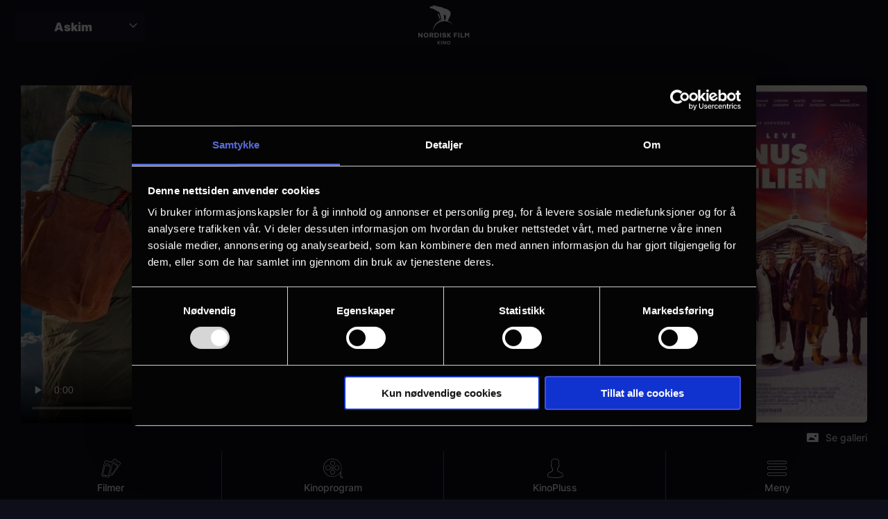

--- FILE ---
content_type: text/html; charset=UTF-8
request_url: https://www.nfkino.no/film/lenge-leve-bonusfamilien?city=askim
body_size: 8955
content:
<!DOCTYPE html>
<html lang="nb" dir="ltr" prefix="og: https://ogp.me/ns#">
  <head>
    <meta charset="utf-8" />
<script type="text/javascript" id="Cookiebot" src="https://consent.cookiebot.com/uc.js" data-cbid="5c26b95b-bc72-42b5-b666-dd8786d86563" async="async"></script>
<script src="/sites/nfkino.no/files/hotjar/hotjar.script.js?t9oakq" type="text/plain" data-cookieconsent="statistics"></script>
<meta name="description" content="Hele Skandinavias bonusfamilie er tilbake!" />
<link rel="image_src" href="https://www.nfkino.no/sites/nfkino.no/files/movie-posters/SFN20221499_95225.jpg" />
<meta property="og:site_name" content="NFkino" />
<meta property="og:title" content="Lenge leve Bonusfamilien | NFkino | Askim" />
<meta property="og:description" content="Hele Skandinavias bonusfamilie er tilbake!" />
<meta property="og:image" content="https://www.nfkino.no/sites/nfkino.no/files/movie-posters/SFN20221499_95225.jpg" />
<meta name="Generator" content="Drupal 10 (https://www.drupal.org)" />
<meta name="MobileOptimized" content="width" />
<meta name="HandheldFriendly" content="true" />
<meta name="viewport" content="width=device-width, initial-scale=1.0" />
<meta name="title" content="Lenge leve Bonusfamilien | NFkino | Askim" />
<meta property="og:url" content="https://www.nfkino.no/film/lenge-leve-bonusfamilien" />
<link rel="canonical" href="https://www.nfkino.no/film/lenge-leve-bonusfamilien" />
<script type="application/ld+json">{
    "@context": "https://schema.org",
    "@graph": [
        {
            "@type": "Movie",
            "url": "https://www.nfkino.no/film/lenge-leve-bonusfamilien?city=askim",
            "name": "Lenge leve Bonusfamilien",
            "genre": "Komedie,Drama",
            "description": "Hele Skandinavias bonusfamilie er tilbake!",
            "image": {
                "@type": "ImageObject",
                "url": "https://www.nfkino.no/sites/nfkino.no/files/movie-posters/SFN20221499_95225.jpg"
            },
            "duration": "PT1H47M",
            "dateCreated": "Fre 02/12/2022 - 12:00",
            "actor": {
                "@type": "Person",
                "name": "Vera Vitali,Erik Johansson,Fredrik Hallgren,Johan Ulveson,Niklas Engdahl,Jacob Lundqvist,Marianne Mörck,Christer Lindarw,Emma Peters,Frank Dorsin"
            },
            "director": {
                "@type": "Person",
                "name": "Felix Herngren"
            },
            "aggregateRating": {
                "@type": "AggregateRating",
                "ratingValue": "76.29%",
                "ratingCount": "7",
                "bestRating": "100%"
            }
        }
    ]
}</script>
<link rel="icon" href="/themes/custom/nfbionosub/favicon.ico" type="image/vnd.microsoft.icon" />

    <title>Lenge leve Bonusfamilien | NFkino</title>
    <link rel="stylesheet" media="all" href="/sites/nfkino.no/files/css/css_YJRXwP0CSHD5PLo_JTiw6BcogRh_EaxF6fGRaU-MmB0.css?delta=0&amp;language=nb&amp;theme=nfbionosub&amp;include=[base64]" />
<link rel="stylesheet" media="all" href="//vjs.zencdn.net/7.18.1/video-js.css" />
<link rel="stylesheet" media="all" href="/sites/nfkino.no/files/css/css_GtrDiIg9aAacLP3A3KSJo-wVKHAL_kj3fX2gE2cUkjs.css?delta=2&amp;language=nb&amp;theme=nfbionosub&amp;include=[base64]" />
<link rel="stylesheet" media="all" href="/sites/nfkino.no/files/css/css_vLiRw0YppvNvIQrupMBVUrHBLE4HAv-7vZVaCv49v8c.css?delta=3&amp;language=nb&amp;theme=nfbionosub&amp;include=[base64]" />

    <script type="application/json" data-drupal-selector="drupal-settings-json">{"path":{"baseUrl":"\/","scriptPath":null,"pathPrefix":"","currentPath":"node\/5352","currentPathIsAdmin":false,"isFront":false,"currentLanguage":"nb","currentQuery":{"city":"askim"}},"pluralDelimiter":"\u0003","suppressDeprecationErrors":true,"ajaxPageState":{"libraries":"account_modal\/account_modal,chosen\/drupal.chosen,chosen_lib\/chosen.css,city_selector\/city_selector_menu,cookiebot\/cookiebot,cookiebot_extra\/cookiebot_extra.youtube,google_analytics\/google_analytics,google_analytics\/google_analytics_watchlist,google_tag\/gtag,google_tag\/gtag.ajax,google_tag\/gtm,movie\/videojs,nfbiono\/global-assets,nfbiono\/movie-page,nfbiono\/movies-list-fe,nfbiono\/slider,poll\/drupal.poll-links,starterkit_theme\/node,system\/base,voting_widget\/voting_widget.base,watch_list\/watch-list","theme":"nfbionosub","theme_token":null},"ajaxTrustedUrl":[],"gtm":{"tagId":null,"settings":{"data_layer":"dataLayer","include_classes":false,"allowlist_classes":"","blocklist_classes":"","include_environment":false,"environment_id":"","environment_token":""},"tagIds":["GTM-TWX27R"]},"gtag":{"tagId":"","consentMode":false,"otherIds":[],"events":[],"additionalConfigInfo":[]},"cookiebot":{"message_placeholder_cookieconsent_optout_marketing_show":false,"message_placeholder_cookieconsent_optout_marketing":"\u003Cdiv class=\u0022cookiebot cookieconsent-optout-marketing\u0022\u003E\n\t\u003Cdiv class=\u0022cookieconsent-optout-marketing__inner\u0022\u003E\n\t\t\n\t\u003C\/div\u003E\n\u003C\/div\u003E\n"},"voting_results":{"5352":{"vote_count":"7","vote_average":"76.2857","vote_sum":"534"}},"nfkinoGA":{"push":[{"event":"fireEvent","category":"Ecommerce","action":"Details","ecommerce":{"detail":{"products":[{"id":"5352","name":"Lenge leve Bonusfamilien","category":"ticket","Dimension6":"Alle","Dimension7":"Komedie, Drama"}]}},"label":""}]},"siteLogos":[],"citySelector":{"isRedirectToUrlEnabled":false,"excludedCitySlugs":["drammen","honefoss"],"redirectUrl":"https:\/\/nfkino.no"},"chosen":{"selector":"select:not(.vote-form select)","minimum_single":0,"minimum_multiple":10,"minimum_width":200,"use_relative_width":false,"options":{"disable_search":false,"disable_search_threshold":10,"allow_single_deselect":false,"search_contains":false,"placeholder_text_multiple":"Choose some options","placeholder_text_single":"Velg","no_results_text":"No results match","max_shown_results":null,"inherit_select_classes":true}},"user":{"uid":0,"permissionsHash":"48f266f502645587b4694749e1ea10289f4afc838e2fe2ee008ba9072b06666b"}}</script>
<script src="/sites/nfkino.no/files/js/js_wkTo85o8qkIKVt3GkqvHdXeSDYF7sF9wigWZducnLO0.js?scope=header&amp;delta=0&amp;language=nb&amp;theme=nfbionosub&amp;include=[base64]" data-cookieconsent="ignore"></script>
<script src="/modules/contrib/google_tag/js/gtm.js?t9oakq" data-cookieconsent="ignore"></script>
<script src="/modules/contrib/google_tag/js/gtag.js?t9oakq" data-cookieconsent="ignore"></script>
<script src="/sites/nfkino.no/files/js/js_OtdgpEr_WD0ttXsw1xxQRKVHDAgEhpj0_WdTN1Toa8Q.js?scope=header&amp;delta=3&amp;language=nb&amp;theme=nfbionosub&amp;include=[base64]" data-cookieconsent="ignore"></script>
<script src="/modules/custom/cookiebot_extra/js/cookiebot-youtube.js?t9oakq" data-cookieconsent="ignore"></script>

  </head>
  <body class="user-not-logged path-node page-node-type-movie loading">
        <a href="#main-content" class="visually-hidden focusable skip-link">
      Skip to main content
    </a>
    <noscript><iframe src="https://www.googletagmanager.com/ns.html?id=GTM-TWX27R"
                  height="0" width="0" style="display:none;visibility:hidden"></iframe></noscript>

      <div class="dialog-off-canvas-main-canvas" data-off-canvas-main-canvas>
    
<div  class="entity-node-canonical layout-container">

  <nav id="menu">
      <div class="region region-menu">
    <nav role="navigation" aria-labelledby="block-mainnavigation-menu" id="block-mainnavigation">
            
  <h2 class="visually-hidden" id="block-mainnavigation-menu">Main navigation</h2>
  

        
              <ul class="menu">
                    <li class="menu-item">
        <a href="/kino/askim" data-drupal-link-system-path="node/2593">Kinoprogram</a>
              </li>
                <li class="menu-item">
        <a href="/kommende-filmer?city=askim" data-drupal-link-system-path="node/2427">Kommende filmer</a>
              </li>
                <li class="menu-item">
        <a href="/vare-eventer?city=askim" data-drupal-link-system-path="node/1005">Eventer</a>
              </li>
                <li class="menu-item">
        <a href="/unlimited" data-drupal-link-system-path="node/4050">UNLIMITED</a>
              </li>
                <li class="menu-item menu-item--expanded">
        <span class="header-more vertical-menu">Flere valg</span>
                                <ul class="menu">
                    <li class="menu-item menu-item--expanded">
        <span>Spesialvisninger</span>
                                <ul class="menu">
                    <li class="menu-item">
        <a href="/musikk?city=askim" data-drupal-link-system-path="node/5639">Musikk på kino</a>
              </li>
        </ul>
  
              </li>
                <li class="menu-item menu-item--expanded">
        <span>Unike opplevelser</span>
                                <ul class="menu">
                    <li class="menu-item">
        <a href="/seniorkino?city=askim" data-drupal-link-system-path="node/2655">Seniorkino</a>
              </li>
                <li class="menu-item">
        <a href="/bykinostalgi?city=askim" data-drupal-link-system-path="node/5647">Kinostalgi</a>
              </li>
                <li class="menu-item">
        <a href="/side/kinobursdag-askim?city=askim" data-drupal-link-system-path="node/2895">Kinobursdag</a>
              </li>
                <li class="menu-item">
        <a href="/side/babykino-generell?city=askim" title="Babykino - uspesifisert kino" data-drupal-link-system-path="node/7414">Babykino</a>
              </li>
        </ul>
  
              </li>
                <li class="menu-item menu-item--expanded">
        <span>Annet</span>
                                <ul class="menu">
                    <li class="menu-item">
        <a href="/card-shop?city=askim" data-drupal-link-system-path="node/7789">Gavekort</a>
              </li>
                <li class="menu-item">
        <a href="/unlimited" data-drupal-link-system-path="node/4050">UNLIMITED</a>
              </li>
                <li class="menu-item">
        <a href="/side/skolekino-askim?city=askim" data-drupal-link-system-path="node/2954">Skolekino</a>
              </li>
                <li class="menu-item">
        <a href="/card-shop?city=askim" title="Kjøp kinogavekort" data-drupal-link-system-path="node/7789">Gavekort</a>
              </li>
                <li class="menu-item">
        <a href="https://www.nfkino.no/side/chikkflikk">ChikkFlikk</a>
              </li>
                <li class="menu-item">
        <a href="/side/kinoklubb-filmer?city=askim" data-drupal-link-system-path="node/3092">Kinoklubben</a>
              </li>
        </ul>
  
              </li>
                <li class="menu-item menu-item--expanded">
        <span>Bedrifter</span>
                                <ul class="menu">
                    <li class="menu-item">
        <a href="https://www.mdn.no/kino-reklame">Kinoreklame</a>
              </li>
                <li class="menu-item">
        <a href="/node/2684?city=askim" data-drupal-link-system-path="node/2684">Firmabilletter</a>
              </li>
                <li class="menu-item">
        <a href="https://www.mdn.no/event-konferanse/#next-section">Lei en kinosal</a>
              </li>
                <li class="menu-item">
        <a href="https://www.mdn.no/event-konferanse/#next-section">Bedriftsvisninger</a>
              </li>
        </ul>
  
              </li>
                <li class="menu-item menu-item--expanded">
        <span>Support</span>
                                <ul class="menu">
                    <li class="menu-item">
        <a href="/support?city=askim" data-drupal-link-system-path="node/2613">Kontakt oss</a>
              </li>
                <li class="menu-item">
        <a href="/aldersgrense?city=askim" data-drupal-link-system-path="node/2666">Aldersgrense</a>
              </li>
                <li class="menu-item">
        <a href="/side/ledsager?city=askim" title="Ledsagerbevis på kino" data-drupal-link-system-path="node/7319">Ledsager</a>
              </li>
        </ul>
  
              </li>
        </ul>
  
              </li>
        </ul>
  


  </nav>
<div id="block-city-selector-dropdown-selector" class="block block-city-selector block-city-selector-block">
  
    
      <div class="js-form-item form-item js-form-type-select form-type-select js-form-item- form-item- form-no-label">
        <select id="nkfino-cities-selector-dropdown" class="form-select"><option value="1017"  data-machine-name="arendal">Arendal</option><option value="1007"  data-machine-name="asker">Asker</option><option value="1008"  data-machine-name="askim">Askim</option><option value="1022"  data-machine-name="bergen">Bergen</option><option value="1009"  data-machine-name="drammen">Drammen</option><option value="1018"  data-machine-name="farsund">Farsund</option><option value="1010"  data-machine-name="halden">Halden</option><option value="1011"  data-machine-name="horten">Horten</option><option value="1012"  data-machine-name="honefoss">Hønefoss</option><option value="1019"  data-machine-name="kristiansands">Kristiansand S</option><option value="1001"  data-machine-name="oslo">Oslo</option><option value="2029"  data-machine-name="sarpsborg">Sarpsborg</option><option value="1033"  data-machine-name="tonsberg">Tønsberg</option><option value="1015"  data-machine-name="verdal">Verdal</option></select>
        </div>

  </div>
<div id="block-sitebranding" class="block block-system block-system-branding-block">
  
    
        <a href="https://www.nfkino.no" title="Home" rel="home" class="logo">
  <img src="https://www.nfkino.no/themes/custom/nfbionosub/logo.svg" alt="Home" height="56" />
</a>
      </div>
<nav role="navigation" aria-labelledby="block-useraccountmenu-menu" id="block-useraccountmenu">
            
  <h2 class="visually-hidden" id="block-useraccountmenu-menu">User account menu</h2>
  

        
              <ul class="menu">
                    <li class="menu-item menu-item--expanded">
        <span target="_self" class="account-menu-anon">Kinopluss</span>
                                <ul class="menu">
                    <li class="menu-item">
        <a href="/user/login?city=askim" target="_self" class="user-login use-ajax" data-drupal-link-system-path="user/login" data-dialog-type="modal" data-dialog-options="{&quot;width&quot;:&quot;480&quot;,&quot;height&quot;:&quot;auto&quot;,&quot;dialogClass&quot;:&quot;account-modal account-modal--login&quot;}">Logg inn</a>
              </li>
                <li class="menu-item">
        <a href="/user/register?city=askim" target="_self" data-drupal-link-system-path="user/register">Registrer</a>
              </li>
                <li class="menu-item">
        <a href="/side/mer-om-kinopluss?city=askim" data-drupal-link-system-path="node/2657">Hva er Kinopluss?</a>
              </li>
        </ul>
  
              </li>
                <li class="menu-item menu-item--expanded">
        <span target="_self" class="account-menu-logged">Kinopluss</span>
                                <ul class="menu">
                    <li class="menu-item">
        <a href="/user/login?city=askim" data-drupal-link-system-path="user/login" class="use-ajax" data-dialog-type="modal" data-dialog-options="{&quot;width&quot;:&quot;480&quot;,&quot;height&quot;:&quot;auto&quot;,&quot;dialogClass&quot;:&quot;account-modal account-modal--login&quot;}">Logg inn</a>
              </li>
        </ul>
  
              </li>
        </ul>
  


  </nav>

  </div>

  </nav>

  <nav id="menu-mobile">
    <a href="https://www.nfkino.no" title="Home" rel="home" class="logo">
  <img src="https://www.nfkino.no/themes/custom/nfbionosub/logo.svg" alt="Home" height="56" />
</a>
    <div class="icon-menu-close-mobile">Lukk</div>
      <div class="region region-menu-mobile">
    <nav role="navigation" aria-labelledby="block-mobilemenu-menu" id="block-mobilemenu">
            
  <h2 class="visually-hidden" id="block-mobilemenu-menu">Mobile menu</h2>
  

        
              <ul class="menu">
                    <li class="menu-item">
        <a href="/filmer?city=askim" target="_self" class="icon-tickets" data-drupal-link-system-path="node/2660">Filmer</a>
              </li>
                <li class="menu-item menu-item--expanded">
        <span target="_self" class="icon-bio">Kinoprogram</span>
                                <ul class="menu">
                    <li class="menu-item menu-item--expanded">
        <span target="_self">Oslo kino</span>
                                <ul class="menu">
                    <li class="menu-item">
        <a href="/kinoprogram-oslo" data-drupal-link-system-path="node/3333">Felles kinoprogram</a>
              </li>
                <li class="menu-item">
        <a href="/kino/colosseum" data-drupal-link-system-path="node/1002">Colosseum</a>
              </li>
                <li class="menu-item">
        <a href="/kino/klingenberg" data-drupal-link-system-path="node/2583">Klingenberg</a>
              </li>
                <li class="menu-item">
        <a href="/kino/gimle" data-drupal-link-system-path="node/2581">Gimle</a>
              </li>
                <li class="menu-item">
        <a href="/kino/ringen" data-drupal-link-system-path="node/2439">Ringen</a>
              </li>
                <li class="menu-item">
        <a href="/kino/saga" data-drupal-link-system-path="node/1001">Saga</a>
              </li>
                <li class="menu-item">
        <a href="/kino/symra" data-drupal-link-system-path="node/2590">Symra</a>
              </li>
                <li class="menu-item">
        <a href="/kino/vika" data-drupal-link-system-path="node/2612">Vika</a>
              </li>
        </ul>
  
              </li>
                <li class="menu-item menu-item--expanded">
        <span>Bergen</span>
                                <ul class="menu">
                    <li class="menu-item">
        <a href="/kino/lagunen" data-drupal-link-system-path="node/2594">Lagunen</a>
              </li>
        </ul>
  
              </li>
                <li class="menu-item menu-item--expanded">
        <span>Kinosør</span>
                                <ul class="menu">
                    <li class="menu-item">
        <a href="/kino/arendal" data-drupal-link-system-path="node/2584">Arendal</a>
              </li>
                <li class="menu-item">
        <a href="/kino/farsund" data-drupal-link-system-path="node/2585">Farsund</a>
              </li>
                <li class="menu-item">
        <a href="/kino/kristiansand" data-drupal-link-system-path="node/2588">Kristiansand</a>
              </li>
        </ul>
  
              </li>
                <li class="menu-item menu-item--expanded">
        <span>Drammen</span>
                                <ul class="menu">
                    <li class="menu-item">
        <a href="/kino/drammen-kino?city=drammen" data-drupal-link-query="{&quot;city&quot;:&quot;drammen&quot;}" data-drupal-link-system-path="node/2605">Drammen Kino</a>
              </li>
        </ul>
  
              </li>
                <li class="menu-item menu-item--expanded">
        <span>Trøndelag</span>
                                <ul class="menu">
                    <li class="menu-item">
        <a href="/kino/verdal" data-drupal-link-system-path="node/2611">Verdal</a>
              </li>
        </ul>
  
              </li>
                <li class="menu-item menu-item--expanded">
        <span>Vestfold og Telemark</span>
                                <ul class="menu">
                    <li class="menu-item">
        <a href="/kino/horten" data-drupal-link-system-path="node/2606">Horten</a>
              </li>
                <li class="menu-item">
        <a href="/kino/kilden" data-drupal-link-system-path="node/2608">Kilden</a>
              </li>
        </ul>
  
              </li>
                <li class="menu-item menu-item--expanded">
        <span>Viken</span>
                                <ul class="menu">
                    <li class="menu-item">
        <a href="/kino/asker" data-drupal-link-system-path="node/2591">Asker</a>
              </li>
                <li class="menu-item">
        <a href="/kino/askim" data-drupal-link-system-path="node/2593">Askim</a>
              </li>
                <li class="menu-item">
        <a href="/kino/halden" data-drupal-link-system-path="node/2607">Halden</a>
              </li>
                <li class="menu-item">
        <a href="/kino/honefoss" data-drupal-link-system-path="node/2592">Hønefoss</a>
              </li>
                <li class="menu-item">
        <a href="/kino/sarpsborg" data-drupal-link-system-path="node/5356">Sarpsborg</a>
              </li>
        </ul>
  
              </li>
        </ul>
  
              </li>
                <li class="menu-item menu-item--expanded">
        <span target="_self" class="icon-logedin">KinoPluss</span>
                                <ul class="menu">
                    <li class="menu-item">
        <a href="/user/login?city=askim" target="_self" class="user-login-mobile use-ajax" data-drupal-link-system-path="user/login" data-dialog-type="modal" data-dialog-options="{&quot;width&quot;:&quot;480&quot;,&quot;height&quot;:&quot;auto&quot;,&quot;dialogClass&quot;:&quot;account-modal account-modal--login&quot;}">Logg in</a>
              </li>
                <li class="menu-item">
        <a href="/user/register?city=askim" target="_self" data-drupal-link-system-path="user/register">Register deg</a>
              </li>
                <li class="menu-item">
        <a href="/side/mer-om-kinopluss?city=askim" data-drupal-link-system-path="node/2657">Hva er KinoPluss?</a>
              </li>
        </ul>
  
              </li>
                <li class="menu-item menu-item--expanded">
        <span target="_self" class="icon-login2">Profil</span>
              </li>
                <li class="menu-item menu-item--expanded">
        <span target="_self" class="icon-menu-open-mobile">Meny</span>
                                <ul class="menu">
                    <li class="menu-item">
        <a href="/kommende-filmer?city=askim" data-drupal-link-system-path="node/2427">Kommende filmer</a>
              </li>
                <li class="menu-item">
        <a href="/vare-eventer?city=askim" data-drupal-link-system-path="node/1005">Eventer</a>
              </li>
                <li class="menu-item">
        <a href="/card-shop?city=askim" data-drupal-link-system-path="node/7789">Gavekort</a>
              </li>
                <li class="menu-item">
        <a href="/unlimited" data-drupal-link-system-path="node/4050">UNLIMITED</a>
              </li>
                <li class="menu-item menu-item--expanded">
        <span>Spesialvisninger</span>
                                <ul class="menu">
                    <li class="menu-item">
        <a href="/musikk?city=askim" data-drupal-link-system-path="node/5639">Musikk på kino</a>
              </li>
        </ul>
  
              </li>
                <li class="menu-item menu-item--expanded">
        <span>Annet</span>
                                <ul class="menu">
                    <li class="menu-item">
        <a href="/babykino?city=askim" data-drupal-link-system-path="node/2596">Babykino</a>
              </li>
                <li class="menu-item">
        <a href="https://www.nfkino.no/side/chikkflikk">ChikkFlikk</a>
              </li>
                <li class="menu-item">
        <a href="/side/kinobursdag-askim?city=askim" data-drupal-link-system-path="node/2895">Kinobursdag</a>
              </li>
                <li class="menu-item">
        <a href="/kinoklubb" data-drupal-link-system-path="node/2907">Kinoklubb</a>
              </li>
                <li class="menu-item">
        <a href="/seniorkino?city=askim" data-drupal-link-system-path="node/2655">Seniorkino</a>
              </li>
                <li class="menu-item">
        <a href="/side/skolekino-askim?city=askim" data-drupal-link-system-path="node/2954">Skolekino</a>
              </li>
        </ul>
  
              </li>
                <li class="menu-item menu-item--expanded">
        <span>Bedrifter</span>
                                <ul class="menu">
                    <li class="menu-item">
        <a href="/kinoreklame" data-drupal-link-system-path="node/2873">Kinoreklame</a>
              </li>
                <li class="menu-item">
        <a href="https://www.mdn.no/event-konferanse/#next-section">Bedriftsvisninger</a>
              </li>
                <li class="menu-item">
        <a href="/node/2684?city=askim" data-drupal-link-system-path="node/2684">Firmabilletter</a>
              </li>
                <li class="menu-item">
        <a href="https://www.mdn.no/event-konferanse/#next-section">Lei en kinosal</a>
              </li>
        </ul>
  
              </li>
                <li class="menu-item menu-item--expanded">
        <span>Support</span>
                                <ul class="menu">
                    <li class="menu-item">
        <a href="/support?city=askim" data-drupal-link-system-path="node/2613">Kontakt oss</a>
              </li>
                <li class="menu-item">
        <a href="/support?city=askim" data-drupal-link-system-path="node/2613">Spørsmål og svar</a>
              </li>
                <li class="menu-item">
        <a href="/aldersgrense?city=askim" data-drupal-link-system-path="node/2666">Aldersgrense</a>
              </li>
                <li class="menu-item">
        <a href="/side/ledsager?city=askim" title="Ledsagerbevis på kino" data-drupal-link-system-path="node/7319">Ledsager</a>
              </li>
        </ul>
  
              </li>
        </ul>
  
              </li>
        </ul>
  


  </nav>

  </div>

  </nav>

  
  
  
  

  <main role="main">
    <a id="main-content" tabindex="-1"></a>
    <div class="layout-content">
      
        <div class="region region-highlighted">
    <div data-drupal-messages-fallback class="hidden"></div>

  </div>

        <div class="region region-content">
    <div id="block-mainpagecontent" class="block block-system block-system-main-block">
  
    
      




<article class="node node--type-movie node--view-mode-full">

    <div  class="node__content">

      <div class="movie-content">
        <div class="movie-media-box">
          <div class="trailer-box">
                          
            <div class="field field--name-field-trailer field--type-video field--label-hidden field__item"><video
  class="video-js vjs-default-skin"
  preload="none" controls
    style=""
    
  
  
      data-setup="{}"
    poster=https://www.nfkino.no/sites/nfkino.no/files/styles/video_poster/public/movie-gallery/SFN20221499_1_a3TvhDmQl6.jpg?h=19fb9a6b&amp;itok=7E4BLdNm>
      <source src="https://www.nfkino.no/sites/nfkino.no/files/movie-trailers//xZtGkVBYtF.mp4"/>
  </video>
</div>
      
                      </div>
          <div class="poster-box">
            
            <div class="field field--name-field-image field--type-entity-reference field--label-hidden field__item">  <img loading="lazy" src="/sites/nfkino.no/files/styles/movie_poster/public/movie-posters/SFN20221499_95225.jpg?itok=RzN6CMAw" width="336" height="504" alt="Lenge leve Bonusfamilien" />


</div>
      
          </div>
                      <div class="gallery-box">
              <div class="gallery-box-title"><i class="icon icon-gallery"></i> Se galleri</div>
              <div class="gallery-container">
                <div class="gallery-inner">
                  <div class="close-button"><i class="icon icon-close"></i> Lukk galleri</div>
                  
      <div class="field field--name-field-gallery field--type-entity-reference field--label-hidden field__items">
              <div class="field__item">  <img loading="lazy" src="/sites/nfkino.no/files/movie-gallery/SFN20221499_1_a3TvhDmQl6.jpg" width="1170" height="585" alt="Lenge leve Bonusfamilien" />

</div>
              <div class="field__item">  <img loading="lazy" src="/sites/nfkino.no/files/movie-gallery/SFN20221499_2_a3TvhDmQl6.jpg" width="970" height="546" alt="Lenge leve Bonusfamilien" />

</div>
              <div class="field__item">  <img loading="lazy" src="/sites/nfkino.no/files/movie-gallery/SFN20221499_3_a3TvhDmQl6.jpg" width="970" height="546" alt="Lenge leve Bonusfamilien" />

</div>
              <div class="field__item">  <img loading="lazy" src="/sites/nfkino.no/files/movie-gallery/SFN20221499_4_a3TvhDmQl6.jpg" width="970" height="546" alt="Lenge leve Bonusfamilien" />

</div>
              <div class="field__item">  <img loading="lazy" src="/sites/nfkino.no/files/movie-gallery/SFN20221499_5_a3TvhDmQl6.jpg" width="970" height="546" alt="Lenge leve Bonusfamilien" />

</div>
              <div class="field__item">  <img loading="lazy" src="/sites/nfkino.no/files/movie-gallery/SFN20221499_6_a3TvhDmQl6.jpg" width="970" height="546" alt="Lenge leve Bonusfamilien" />

</div>
          </div>
  
                </div>
              </div>
            </div>
                  </div>

        <div class="left-column">
          <div class="cta-buttons">
                        <div class="watch-list-link">
              <span data-url="" data-movie="Lenge leve Bonusfamilien" data-action="add" class="js-watch-list-btn add">Følg film</span>
            </div>
          </div>
          <div class="extra-info">
            <div class="extra-info-content">
              <div class="row1">
                <div class="details-label">Detaljer</div>
                                  <div class="field field--name-field-censur field--type-entity-reference field--label-inline">
                    <div class="field__label">Aldersgrense</div>
                    <div class="field__item">
                      <div class="contextual-region taxonomy-term vocabulary-movie-censur">
                        <div class="field field--name-name field--type-string field--label-hidden field__item">Alle</div>
                      </div>
                    </div>
                  </div>
                                
  <div class="field field--name-field-premiere-date field--type-datetime field--label-inline">
    <div class="field__label">Premiere</div>
              <div class="field__item"><time datetime="2022-12-02T12:00:00Z">2 desember</time>
</div>
          </div>

                
  <div class="field field--name-field-duration field--type-integer field--label-inline">
    <div class="field__label">Lengde</div>
              <div class="field__item">1 time 47 min</div>
          </div>

                
  <div class="field field--name-field-directors field--type-string field--label-inline">
    <div class="field__label">Regi</div>
          <div class="field__items">
              <div class="field__item">Felix Herngren</div>
              </div>
      </div>

                <div id="voting-widget" class="voting-widget disabled" data-nid="5352"></div>

              </div>
              <div class="row2">
                
  <div class="field field--name-field-actors field--type-string field--label-inline">
    <div class="field__label">Rollebesetning</div>
          <div class="field__items">
              <div class="field__item">Vera Vitali</div>
          <div class="field__item">Erik Johansson</div>
          <div class="field__item">Fredrik Hallgren</div>
          <div class="field__item">Johan Ulveson</div>
          <div class="field__item">Niklas Engdahl</div>
          <div class="field__item">Jacob Lundqvist</div>
          <div class="field__item">Marianne Mörck</div>
          <div class="field__item">Christer Lindarw</div>
          <div class="field__item">Emma Peters</div>
          <div class="field__item">Frank Dorsin</div>
              </div>
      </div>

                
  <div class="field field--name-field-original-title field--type-string field--label-inline">
    <div class="field__label">Originaltittel</div>
              <div class="field__item">Länge leve Bonusfamiljen!</div>
          </div>

                
  <div class="field field--name-field-language field--type-string field--label-above">
    <div class="field__label">Språk</div>
              <div class="field__item">Svensk</div>
          </div>

                
  <div class="field field--name-field-genre field--type-entity-reference field--label-inline">
    <div class="field__label">Sjanger</div>
          <div class="field__items">
              <div class="field__item">Komedie</div>
          <div class="field__item">Drama</div>
              </div>
      </div>

                
  <div class="field field--name-field-censur-details field--type-string-long field--label-above">
    <div class="field__label">Begrunnelse for aldersgrense</div>
              <div class="field__item">Denne filmen inneholder ingen scener som antas å være skadelige for barn. Den blir derfor tillatt for alle.</div>
          </div>

                
  <div class="field field--name-field-copyright field--type-string field--label-inline">
    <div class="field__label">Distributør</div>
              <div class="field__item">SF Norge</div>
          </div>

              </div>
            </div>
            <a href="#" class="movie-more-button details-more icon-more-menu-mobile">Se mer</a>
          </div>
        </div>

        <div class="right-column">

        <div class="header-mobile">
          <div class="trailer-box">
                        
            <div class="field field--name-field-trailer field--type-video field--label-hidden field__item"><video
  class="video-js vjs-default-skin"
  preload="none" controls
    style=""
    
  
  
      data-setup="{}"
    poster=https://www.nfkino.no/sites/nfkino.no/files/styles/video_poster/public/movie-gallery/SFN20221499_1_a3TvhDmQl6.jpg?h=19fb9a6b&amp;itok=7E4BLdNm>
      <source src="https://www.nfkino.no/sites/nfkino.no/files/movie-trailers//xZtGkVBYtF.mp4"/>
  </video>
</div>
      
                      </div>
          <div class="cta-buttons">
                        <div class="watch-list-link">
              <span data-url="" data-movie="Lenge leve Bonusfamilien" data-action="add" class="js-watch-list-btn add">Følg film</span>
            </div>
          </div>
        </div>

                  <h1 class="node-title">
                    <span class="field field--name-title field--type-string field--label-hidden">Lenge leve Bonusfamilien</span>

                  </h1>

                                      <h2 class="node-title-city">
                      <span>
                        Se den i Askim
                      </span>
                    </h2>
                  
                  <div class="short-description">
                    
                  </div>

                  <div class="body-info">
                    
            <div class="field field--name-body field--type-text-with-summary field--label-hidden field__item">Hvor lenge skal man kjempe for ekteskapet? Og kan man tilgi utroskap?<br /><br />
Lisa og Patrik har lappet sammen ekteskapet etter Patriks utroskap et år tidligere, når et brev fra tingretten dumper ned i postkassen. Det viser seg at Lisa glemte at hun sendte inn skilsmissepapirene da det sto på som verst mellom dem, og nå er skilsmissen et faktum. Patrik er forferdet, han vil absolutt ikke skilles fra Lisa og bestemmer seg for å overraske henne på fjellet med et bryllup på nyttårsaften. Vel fremme kommer det frem at Lisa også har vært utro - og alt blir snudd på hodet.<br /><br />
Lenge leve bonusfamlien er en svensk dramakomedie om moderne familiekonstellasjoner med Vera Vitali og Erik Johanson i hovedrollene. Filmen er basert på den kjente serien Bonusfamilien, som er kjent fra NRK og Netflix. <br /><br /><br /></div>
      
          </div>
                      <a href="#" class="movie-more-button show-more icon-more-menu-mobile">Vis mer</a>
                  </div>

      </div>

      

      
      
      

              <div class="region region-advertisements-bottom">
        <div id="block-advertisementmoviesbottom-3" class="block block-block-content block-block-contentbf149d8e-593d-4ac7-9fce-67f975453e17">
      <div class="advertisement-title">Annonse</div>
    <div id="advertisement-block-contentbf149d8e-593d-4ac7-9fce-67f975453e17" class="filmweb-ad" style="display: none"></div>
    <script type="text/javascript">
      (function(d, s, e, t){e=d.createElement(s);e.type='text/java'+s;e.async='async';e.src='http'+('https:'===location.protocol?'s':'')+'://cdn.adnuntius.com/adn.js';t=d.getElementsByTagName(s)[0]; t.parentNode.insertBefore(e, t);})(document,'script');
      window.adn = window.adn || {}; adn.calls = adn.calls || [];
      adn.calls.push(function() {
        adn.request({
          requestParams: {
            load: 'lazyRequest',
            proximity: 50
          },
          adUnits: [{
            auId: '0000000000054985',
            auW: '640',
            auH: '400',
            targetId: 'advertisement-block-contentbf149d8e-593d-4ac7-9fce-67f975453e17',
            kv: {
                          'location': ["Askim"]
            }
          }]
        });
      });
    </script>
  </div>

      </div>
      
    </div>
</article>

  </div>

  </div>

      
    </div>
  </main>


      <footer class="footer">
        <div class="region region-footer">
    <nav role="navigation" aria-labelledby="block-footerlogos-menu" id="block-footerlogos">
            
  <h2 class="visually-hidden" id="block-footerlogos-menu">Footer logos</h2>
  

        
              <ul class="menu">
                    <li class="menu-item">
        <a href="http://www.egmont.com/" target="_self" class="egmont-logo">Egmont</a>
              </li>
                <li class="menu-item">
        <a href="https://www.europa-cinemas.org/en" class="europa-cinemas">Europe Cinemas</a>
              </li>
        </ul>
  


  </nav>
<nav role="navigation" aria-labelledby="block-footer-menu" id="block-footer">
            
  <h2 class="visually-hidden" id="block-footer-menu">Footer</h2>
  

        
              <ul class="menu">
                    <li class="menu-item menu-item--expanded">
        <span>Om NFKINO</span>
                                <ul class="menu">
                    <li class="menu-item">
        <a href="/side/om-nordisk-film-kino?city=askim" data-drupal-link-system-path="node/2717">Om oss</a>
              </li>
                <li class="menu-item">
        <a href="/support?city=askim" data-drupal-link-system-path="node/2613">Spørsmål og svar</a>
              </li>
                <li class="menu-item">
        <a href="https://nfkino.mojob.io/">Ledige stillinger</a>
              </li>
                <li class="menu-item">
        <a href="/kjopsbetingelser?city=askim" data-drupal-link-system-path="node/2667">Kjøpsbetingelser</a>
              </li>
                <li class="menu-item">
        <a href="/side/aktsomhetsvurdering-2023?city=askim" data-drupal-link-system-path="node/6033">Samfunnsansvar</a>
              </li>
                <li class="menu-item">
        <a href="/personvern?city=askim" data-drupal-link-system-path="node/2668">Personvern</a>
              </li>
                <li class="menu-item">
        <a href="/cookiepolicy?city=askim" data-drupal-link-system-path="node/2680">Cookiepolicy</a>
              </li>
        </ul>
  
              </li>
                <li class="menu-item menu-item--expanded">
        <span target="_self">Annet</span>
                                <ul class="menu">
                    <li class="menu-item">
        <a href="/kommende-filmer?city=askim" data-drupal-link-system-path="node/2427">Hva kommer?</a>
              </li>
                <li class="menu-item">
        <a href="/vare-eventer?city=askim" data-drupal-link-system-path="node/1005">Eventer</a>
              </li>
                <li class="menu-item">
        <a href="/presse?city=askim" data-drupal-link-system-path="node/3335">Presse</a>
              </li>
                <li class="menu-item">
        <a href="/nfkino-app?city=askim" data-drupal-link-system-path="node/2656">NFkino-appen</a>
              </li>
        </ul>
  
              </li>
                <li class="menu-item menu-item--expanded">
        <span target="_self">Kinopluss</span>
                                <ul class="menu">
                    <li class="menu-item">
        <a href="/user/register?city=askim" data-drupal-link-system-path="user/register">Bli medlem</a>
              </li>
                <li class="menu-item">
        <a href="/side/mer-om-kinopluss?city=askim" data-drupal-link-system-path="node/2657">Om Kinopluss</a>
              </li>
                <li class="menu-item">
        <a href="/medlemsvilkar-kinopluss-unlimited" data-drupal-link-system-path="node/4201">Medlemsvilkår</a>
              </li>
                <li class="menu-item">
        <a href="/unlimited" data-drupal-link-system-path="node/4050">Kinopluss Unlimited</a>
              </li>
        </ul>
  
              </li>
                <li class="menu-item menu-item--expanded">
        <span target="_self">Følg oss</span>
                                <ul class="menu">
                    <li class="menu-item">
        <a href="https://www.facebook.com/NordiskFilmKino/" target="_self" class="icon-facebook-redesign">Facebook</a>
              </li>
                <li class="menu-item">
        <a href="https://www.instagram.com/nordiskfilmkino/" target="_self" class="icon-instagram-redesign">Instagram</a>
              </li>
                <li class="menu-item">
        <a href="https://www.snapchat.com/add/nordiskfilmkino" target="_self" class="icon-snapchat-redesign">Snapchat</a>
              </li>
        </ul>
  
              </li>
        </ul>
  


  </nav>

  </div>

      
    </footer>
  
</div>
  </div>

    
    <script src="/sites/nfkino.no/files/js/js_ZyHLJe0Kh810nHmCuMO9x-LNFi1bmoBi_VZC7RyvCzI.js?scope=footer&amp;delta=0&amp;language=nb&amp;theme=nfbionosub&amp;include=[base64]" data-cookieconsent="ignore"></script>
<script src="/modules/contrib/cookiebot/js/cookiebot.js?t9oakq" data-cookieconsent="ignore"></script>
<script src="/sites/nfkino.no/files/js/js_m4eeJ0VuDh3neL3qqquq9PRbVhxTGlElf8_P9SaGHjI.js?scope=footer&amp;delta=2&amp;language=nb&amp;theme=nfbionosub&amp;include=[base64]" data-cookieconsent="ignore"></script>
<script src="//vjs.zencdn.net/7.18.1/video.min.js" data-cookieconsent="ignore"></script>
<script src="/sites/nfkino.no/files/js/js_cnUREBzcrhzif0VtTmSWuo7RX2A1ofwRMxNBRBFDKo8.js?scope=footer&amp;delta=4&amp;language=nb&amp;theme=nfbionosub&amp;include=[base64]" data-cookieconsent="ignore"></script>

  </body>
</html>
